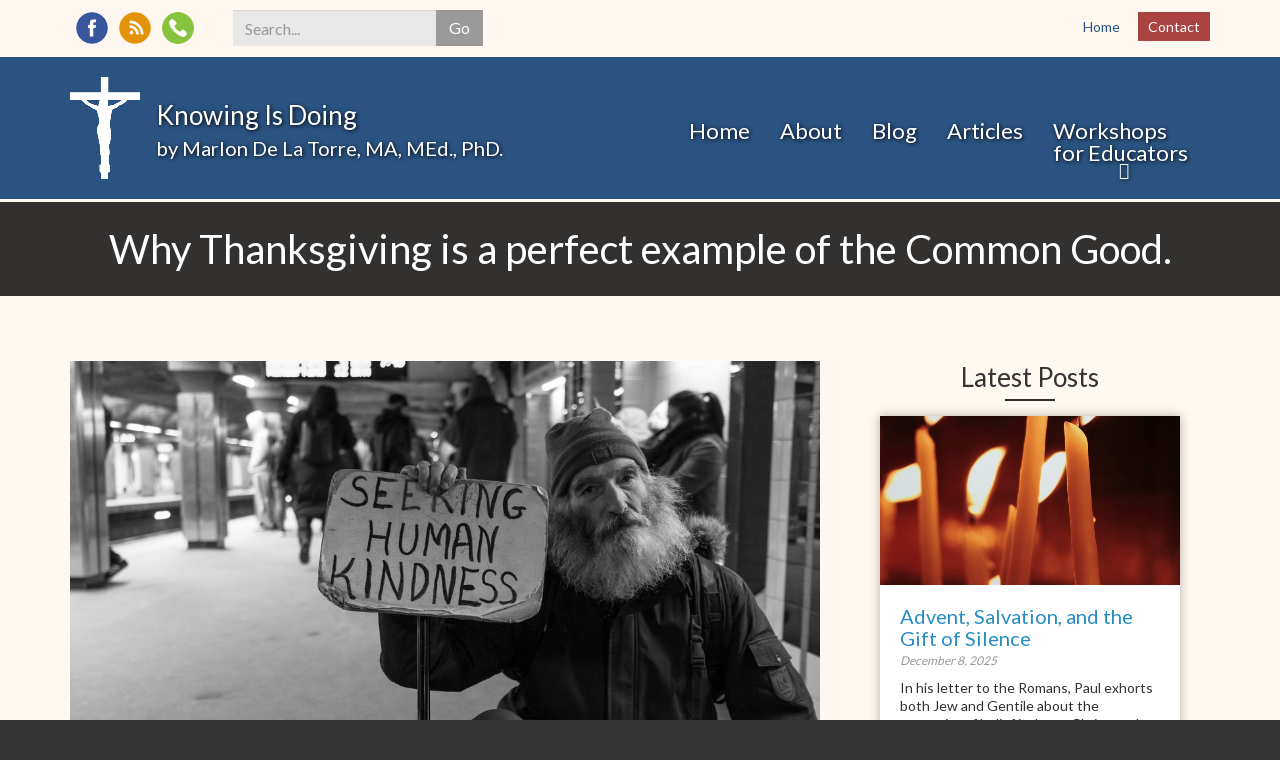

--- FILE ---
content_type: text/html; charset=utf-8
request_url: https://knowingisdoing.org/blog/why-thanksgiving-perfect-example-common-good?featured=All&page=1
body_size: 12769
content:
<!DOCTYPE html>
<html lang="en" dir="ltr"
  xmlns:og="http://ogp.me/ns#">
<!--

    Lovingly created by:
    _____         ______ _            ___  ___         _ _             _____
   |  _  |        |  ___(_)           |  \/  |        | (_)           |_   _|
   | | | |_ __    | |_   _ _ __ ___   | .  . | ___  __| |_  __ _        | | _ __   ___
   | | | | '_ \   |  _| | | '__/ _ \  | |\/| |/ _ \/ _` | |/ _` |       | || '_ \ / __|
   \ \_/ / | | |  | |   | | | |  __/  | |  | |  __/ (_| | | (_| |  _   _| || | | | (__ _
    \___/|_| |_|  \_|   |_|_|  \___|  \_|  |_/\___|\__,_|_|\__,_| ( )  \___/_| |_|\___(_)
                                                                  |/
-->
<head>
  <link rel="profile" href="http://www.w3.org/1999/xhtml/vocab" />
  <meta name="viewport" content="width=device-width, initial-scale=1.0">
  <!--[if IE]><![endif]-->
<link rel="dns-prefetch" href="//www.googletagmanager.com" />
<link rel="preconnect" href="//www.googletagmanager.com" />
<link rel="dns-prefetch" href="//secureaddisplay.com" />
<link rel="preconnect" href="//secureaddisplay.com" />
<link rel="dns-prefetch" href="//unpkg.com" />
<link rel="preconnect" href="//unpkg.com" />
<link rel="dns-prefetch" href="//steindom_theme" />
<link rel="preconnect" href="//steindom_theme" />
<link rel="dns-prefetch" href="//www.google-analytics.com" />
<link rel="preconnect" href="//www.google-analytics.com" />
<link rel="dns-prefetch" href="//stats.g.doubleclick.net" />
<link rel="preconnect" href="//stats.g.doubleclick.net" />
<meta http-equiv="Content-Type" content="text/html; charset=utf-8" />
<link rel="alternate" type="application/rss+xml" title="Blog" href="https://knowingisdoing.org/blog/rss" />
<link rel="apple-touch-icon" sizes="180x180" href="/sites/knowingisdoing/files/favicons/apple-touch-icon.png"/>
<link rel="icon" type="image/png" sizes="32x32" href="/sites/knowingisdoing/files/favicons/favicon-32x32.png"/>
<link rel="icon" type="image/png" sizes="16x16" href="/sites/knowingisdoing/files/favicons/favicon-16x16.png"/>
<link rel="manifest" href="/sites/knowingisdoing/files/favicons/site.webmanifest"/>
<link rel="mask-icon" href="/sites/knowingisdoing/files/favicons/safari-pinned-tab.svg" color="#2b5382"/>
<meta name="msapplication-TileColor" content="#2b5382"/>
<meta name="theme-color" content="#2b5382"/>
<meta name="generator" content="CatholicWebsite.com (https://catholicwebsite.com)" />
<link rel="canonical" href="https://knowingisdoing.org/blog/why-thanksgiving-perfect-example-common-good" />
<link rel="shortlink" href="https://knowingisdoing.org/node/70" />
<meta property="og:site_name" content="Knowing Is Doing" />
<meta property="og:type" content="article" />
<meta property="og:url" content="https://knowingisdoing.org/blog/why-thanksgiving-perfect-example-common-good" />
<meta property="og:title" content="Why Thanksgiving is a perfect example of the Common Good. | Knowing Is Doing" />
<meta property="og:image" content="https://knowingisdoing.org/sites/knowingisdoing/files/styles/open_graph/public/photo-1518398046578-8cca57782e17.jpg?itok=x3gYYsB7" />
  <title>Why Thanksgiving is a perfect example of the Common Good. | Knowing Is Doing</title>
  <link type="text/css" rel="stylesheet" href="/sites/knowingisdoing/files/advagg_css/css__2oCvGIjvwm9D50vcDyBpn3yMxszr9zdGRXM9MA8NLCc__wY_3fW7l5ZS9UiyJkRHuYjPM4YxHtr5lN5VRw0akP6I__fju9xaqcLVuBUmy2GRwKh7ex2VGJ0Zy8y9_rpkBlI18.css" media="all" />
<style>
/* <![CDATA[ */
.front .page-content,.page-node-17 .page-content{padding-bottom:0;}.front .panel-pane.pane-page-content,.page-node-17 .panel-pane.pane-page-content{margin-bottom:0;}.pane-social-media-link-widget li{transition:all 300ms;}.pane-social-media-link-widget li:hover{transform:scale(1.3,1.3);}.pane-menu-quick-links a.active{opacity:0.4;color:#000 !important;}.page-quick-links .pane-menu-quick-links .pane-content li.last a{background:#a94442;color:#FFF;padding:6px 10px;}.page-quick-links .pane-menu-quick-links .pane-content li.last a.active{background:none;cursor:default;}.page-quick-links .pane-menu-quick-links .pane-content li.last a:hover{text-decoration:none;}.page-quick-links .pane-menu-quick-links .pane-content li.last{transition:all 300ms;}.page-quick-links .pane-menu-quick-links .pane-content li.last:hover{transform:translateX(8px);}.page-quick-links .pane-menu-quick-links .pane-content li.last.active:hover{transform:none;}@media (min-width:768px) and (max-width:1199px){.page-quick-links .pane-menu-quick-links .pane-content li.last a{margin-top:10px;display:inline-block;}.page-quick-links .pane-hosted-search-form{margin-top:5px;}}.pane-hosted-bernadette-header{margin-bottom:0;}.page-header{text-shadow:1px 1px 4px #000;}.page-header .pane-page-logo{float:left;width:70px;margin-right:16px;margin-bottom:0;text-align:left;}.page-header .pane-page-site-name{text-align:left;padding-top:20px;}.page-header .pane-page-slogan{text-align:left;}@media screen and (min-width:992px){.page-header .page-header-cols{display:-webkit-box;display:-webkit-flex;display:-ms-flexbox;display:flex}.page-header .page-brand{width:53%}.page-header .page-nav{width:47%}}@media screen and (max-width:767px){.page-header .pane-page-site-name{font-size:26px}.page-header .pane-page-slogan{font-size:20px;}}@media screen and (min-width:992px){.page-header .pane-superfish-1 .pane-content .sf-horizontal>li.sf-depth-1{padding-top:35px;transition:all 300ms;}}.page-header .pane-superfish-1 .pane-content .sf-horizontal a.sf-depth-1{font-size:22px;transition:all 300ms;}.page-header .pane-superfish-1 .pane-content .sf-horizontal a.sf-depth-1:hover{transform:translateY(6px);}.page-header .pane-superfish-1 .pane-content .sf-horizontal li.sf-depth-1.active-trail a.sf-depth-1,.page-header .pane-superfish-1 .pane-content .sf-horizontal a.active:before{opacity:0.5;}.page-header .pane-superfish-1 .pane-content .sf-horizontal a.active.sf-depth-1:hover{transform:none;cursor:default;}.sf-main-menu.sf-horizontal a.sf-depth-1.active:before{content:"\2193";position:absolute;top:-16px;left:40%;}.view-blog-posts-listing .view-blog-posts-listing-item{background:#FFF;padding:20px;box-shadow:0 0 10px rgba(0,0,0,0.3);}.view-blog-posts-listing .views-field-field-blog-post-image{margin:-20px -20px 20px !important;}.view-blog-posts-listing .views-field-field-blog-post-subtitle{font-weight:bold;margin-top:-7px;}.view-blog-posts-listing .views-field-created{font-style:italic;font-size:75%;margin-top:-7px;opacity:0.5;}.view-blog-posts-listing .views-field-field-blog-post-body .lead{font-size:inherit;line-height:inherit;font-weight:inherit;margin-bottom:11px;;}.view-blog-posts-listing .views-field-field-blog-post-image{overflow:hidden;}.view-blog-posts-listing .views-field-field-blog-post-image img{transition:all 400ms;}.view-blog-posts-listing .views-field-field-blog-post-image img:hover{transform:scale(1.5,1.5);}.view-blog-posts-listing .views-field-field-blog-post-body{font-size:14px;line-height:18px;}.page-footer,.page-footer .pane-title,.page-footer a:not(.btn){color:#000;}#quote-with-background blockquote{max-width:400px;background:rgba(0,0,0,0.7);padding:20px 20px 20px 60px;color:#FFF;}#quote-with-background blockquote:after{left:12px;font-family:Georgia;top:35%;color:#FFF;}.page-node-2 .view-blog-posts-listing .views-row{margin-bottom:50px;}body.node-type-blog-post .radix-layouts-content .pane-node-field-blog-post-subtitle{font-size:25px;margin-bottom:10px}body.node-type-blog-post .radix-layouts-content .pane-node-created{font-style:italic;border-bottom:1px solid #ccc;padding-bottom:8px;}body.node-type-blog-post .view-blog-posts-listing .views-row{margin:0 30px 30px;}body.node-type-blog-post .field-name-field-blog-post-body .filter-wysiwyg{font-family:'Spectral',serif;font-size:19px;line-height:30.4px;color:#000;}body.node-type-blog-post .field-name-field-blog-post-body .filter-wysiwyg p{margin-bottom:22px;}.page-node-15 .pane-bundle-quote blockquote{font-size:18px;margin-bottom:50px;background:rgba(0,0,0,0.06);padding:20px 20px 20px 50px;}.page-node-15 .pane-bundle-quote blockquote:after{left:8px;top:18px;font-family:'Georgia';}.page-node-15 .pane-bundle-quote cite{font-size:18px;}.page-node-15 .field-name-field-quote-byline{margin-left:17px;}.footer-menu{display:inline-block;margin-right:7px;margin-bottom:0;}.footer-menu .pane-content a{text-decoration:none !important;border:1px solid rgba(255,255,255,0.7);background:rgba(0,0,0,0.2);padding:3px 6px 4px;font-size:14px;border-radius:3px;transition:all 300ms;display:inline-block;}.footer-menu .pane-content a:hover{transform:scale(1.1,1.1);}.footer-menu.pane-menu-quick-links a.active{opacity:0.4;color:#FFF !important;}#mini-panel-hosted_bernadette_footer{text-align:center;}@media (max-width:991px){.list-of-books p{flex-wrap:wrap;}}.list-of-books p{display:flex;justify-content:space-evenly;}.list-of-books img{padding:10px;}.list-of-books p img{transition:all 300ms;}.list-of-books p img:hover{transform:scale(1.1,1.1)  translateY(-8px);box-shadow:0px 12px 20px rgba(0,0,0,0.4);}

/* ]]> */
</style>
  <!-- HTML5 element support for IE6-8 -->
  <!--[if lt IE 9]>
    <script src="//cdn.jsdelivr.net/html5shiv/3.7.3/html5shiv-printshiv.min.js"></script>
  <![endif]-->
  
<!--[if lte IE 9]>
<script type="text/javascript" src="/sites/knowingisdoing/files/advagg_js/js__xh9JbEUoSF8cVvelVhkTz0Rqsd5NH6MPOQ0atonLUls__LnZiy7Wj-IG7ijnzU64j2DRf36VUy7QVFtZfemqWu_E__fju9xaqcLVuBUmy2GRwKh7ex2VGJ0Zy8y9_rpkBlI18.js#ie9-" onload=";if(jQuery.isFunction(jQuery.holdReady)){jQuery.holdReady(!0)};function advagg_mod_2(){advagg_mod_2.count=++advagg_mod_2.count||1;try{if(advagg_mod_2.count<=40){init_drupal_core_settings();advagg_mod_2.count=100}}catch(d){if(advagg_mod_2.count>=40){throw d}
else{window.setTimeout(advagg_mod_2,1)}}};function advagg_mod_2_check(){if(window.init_drupal_core_settings&&window.jQuery&&window.Drupal){advagg_mod_2()}
else{window.setTimeout(advagg_mod_2_check,1)}};advagg_mod_2_check();"></script>
<![endif]-->

<!--[if gt IE 9]>
<script type="text/javascript" src="/sites/knowingisdoing/files/advagg_js/js__xh9JbEUoSF8cVvelVhkTz0Rqsd5NH6MPOQ0atonLUls__LnZiy7Wj-IG7ijnzU64j2DRf36VUy7QVFtZfemqWu_E__fju9xaqcLVuBUmy2GRwKh7ex2VGJ0Zy8y9_rpkBlI18.js#ie10+" defer="defer" onload=";if(jQuery.isFunction(jQuery.holdReady)){jQuery.holdReady(!0)};function advagg_mod_2(){advagg_mod_2.count=++advagg_mod_2.count||1;try{if(advagg_mod_2.count<=40){init_drupal_core_settings();advagg_mod_2.count=100}}catch(d){if(advagg_mod_2.count>=40){throw d}
else{window.setTimeout(advagg_mod_2,1)}}};function advagg_mod_2_check(){if(window.init_drupal_core_settings&&window.jQuery&&window.Drupal){advagg_mod_2()}
else{window.setTimeout(advagg_mod_2_check,1)}};advagg_mod_2_check();"></script>
<![endif]-->

<!--[if !IE]><!-->
<script type="text/javascript" src="/sites/knowingisdoing/files/advagg_js/js__xh9JbEUoSF8cVvelVhkTz0Rqsd5NH6MPOQ0atonLUls__LnZiy7Wj-IG7ijnzU64j2DRf36VUy7QVFtZfemqWu_E__fju9xaqcLVuBUmy2GRwKh7ex2VGJ0Zy8y9_rpkBlI18.js" defer="defer" onload=";if(jQuery.isFunction(jQuery.holdReady)){jQuery.holdReady(!0)};function advagg_mod_2(){advagg_mod_2.count=++advagg_mod_2.count||1;try{if(advagg_mod_2.count<=40){init_drupal_core_settings();advagg_mod_2.count=100}}catch(d){if(advagg_mod_2.count>=40){throw d}
else{window.setTimeout(advagg_mod_2,1)}}};function advagg_mod_2_check(){if(window.init_drupal_core_settings&&window.jQuery&&window.Drupal){advagg_mod_2()}
else{window.setTimeout(advagg_mod_2_check,1)}};advagg_mod_2_check();"></script>
<!--<![endif]-->
<script type="text/javascript">
<!--//--><![CDATA[//><!--
(function(i,s,o,g,r,a,m){i["GoogleAnalyticsObject"]=r;i[r]=i[r]||function(){(i[r].q=i[r].q||[]).push(arguments)},i[r].l=1*new Date();a=s.createElement(o),m=s.getElementsByTagName(o)[0];a.async=1;a.src=g;m.parentNode.insertBefore(a,m)})(window,document,"script","https://www.google-analytics.com/analytics.js","ga");ga("create", "UA-118650298-2", {"cookieDomain":"auto"});ga("set", "anonymizeIp", true);ga("send", "pageview");
//--><!]]>
</script>
<script type="text/javascript">
<!--//--><![CDATA[//><!--
function init_drupal_core_settings() {jQuery.extend(Drupal.settings, {"basePath":"\/","pathPrefix":"","setHasJsCookie":0,"ajaxPageState":{"theme":"hosted_bernadette","theme_token":"8xCDJA5X_1EGg1f825fNsdM7RJqq2hJtb7yIgcf_Vnk","jquery_version":"2.1","css":{"modules\/system\/system.base.css":1,"profiles\/hosted\/modules\/contrib\/date\/date_api\/date.css":1,"profiles\/hosted\/modules\/contrib\/date\/date_popup\/themes\/datepicker.1.7.css":1,"modules\/field\/theme\/field.css":1,"profiles\/hosted\/modules\/contrib\/fitvids\/fitvids.css":1,"profiles\/hosted\/modules\/contrib\/picture\/picture_wysiwyg.css":1,"profiles\/hosted\/modules\/contrib\/views\/css\/views.css":1,"profiles\/hosted\/modules\/contrib\/ckeditor\/css\/ckeditor.css":1,"profiles\/hosted\/modules\/contrib\/media\/modules\/media_wysiwyg\/css\/media_wysiwyg.base.css":1,"profiles\/hosted\/libraries\/colorbox\/example3\/colorbox.css":1,"profiles\/hosted\/modules\/contrib\/ctools\/css\/ctools.css":1,"profiles\/hosted\/modules\/contrib\/panels\/css\/panels.css":1,"profiles\/hosted\/modules\/hosted\/hosted_blog\/css\/blog-posts-listing.css":1,"profiles\/hosted\/modules\/hosted\/hosted_social_links\/css\/social-media-links.css":1,"profiles\/hosted\/modules\/contrib\/social_media_links\/social_media_links.css":1,"profiles\/hosted\/modules\/hosted\/hosted_search\/css\/hosted_search.form.css":1,"profiles\/hosted\/libraries\/superfish\/css\/superfish.css":1,"profiles\/hosted\/libraries\/superfish\/css\/superfish-smallscreen.css":1,"sites\/knowingisdoing\/files\/steindom_theme\/style.css":1,"0":1},"js":{"https:\/\/unpkg.com\/quicklink@1.0.1\/dist\/quicklink.umd.js":1,"profiles\/hosted\/modules\/contrib\/jquery_update\/replace\/jquery-migrate\/1\/jquery-migrate.min.js":1,"misc\/jquery-extend-3.4.0.js":1,"misc\/jquery-html-prefilter-3.5.0-backport.js":1,"profiles\/hosted\/libraries\/fitvids\/jquery.fitvids.js":1,"profiles\/hosted\/modules\/contrib\/jquery_update\/replace\/ui\/external\/jquery.cookie.js":1,"profiles\/hosted\/modules\/contrib\/jquery_update\/replace\/jquery.form\/4\/jquery.form.min.js":1,"profiles\/hosted\/modules\/contrib\/jquery_update\/js\/jquery_update.js":1,"profiles\/hosted\/modules\/contrib\/fitvids\/fitvids.js":1,"profiles\/hosted\/libraries\/colorbox\/jquery.colorbox-min.js":1,"profiles\/hosted\/modules\/contrib\/colorbox\/js\/colorbox.js":1,"profiles\/hosted\/modules\/hosted\/hosted_core\/js\/hosted-core.locale-strings.js":1,"profiles\/hosted\/modules\/contrib\/views\/js\/base.js":1,"profiles\/hosted\/themes\/bootstrap\/js\/misc\/_progress.js":1,"profiles\/hosted\/modules\/contrib\/views\/js\/ajax_view.js":1,"profiles\/hosted\/modules\/contrib\/google_analytics\/googleanalytics.js":1,"profiles\/hosted\/modules\/contrib\/quicklink\/js\/quicklink_init.js":1,"public:\/\/steindom_theme\/webfontloader.js":1,"profiles\/hosted\/libraries\/superfish\/sftouchscreen.js":1,"profiles\/hosted\/libraries\/superfish\/sfsmallscreen.js":1,"profiles\/hosted\/libraries\/superfish\/supposition.js":1,"profiles\/hosted\/libraries\/superfish\/superfish.js":1,"profiles\/hosted\/libraries\/superfish\/supersubs.js":1,"profiles\/hosted\/modules\/contrib\/superfish\/superfish.js":1,"profiles\/hosted\/modules\/hosted\/hosted_menus\/js\/megamenu.js":1,"profiles\/hosted\/themes\/steindom_theme\/bootstrap\/js\/affix.js":1,"profiles\/hosted\/themes\/steindom_theme\/bootstrap\/js\/alert.js":1,"profiles\/hosted\/themes\/steindom_theme\/bootstrap\/js\/button.js":1,"profiles\/hosted\/themes\/steindom_theme\/bootstrap\/js\/collapse.js":1,"profiles\/hosted\/themes\/steindom_theme\/bootstrap\/js\/dropdown.js":1,"profiles\/hosted\/themes\/steindom_theme\/bootstrap\/js\/modal.js":1,"profiles\/hosted\/themes\/steindom_theme\/bootstrap\/js\/tooltip.js":1,"profiles\/hosted\/themes\/steindom_theme\/bootstrap\/js\/popover.js":1,"profiles\/hosted\/themes\/steindom_theme\/bootstrap\/js\/tab.js":1,"profiles\/hosted\/themes\/steindom_theme\/bootstrap\/js\/transition.js":1,"profiles\/hosted\/themes\/steindom_theme\/js\/jquery.matchHeight.js":1,"profiles\/hosted\/themes\/steindom_theme\/js\/scripts.js":1,"profiles\/hosted\/themes\/bootstrap\/js\/modules\/views\/js\/ajax_view.js":1,"profiles\/hosted\/modules\/contrib\/picture\/picturefill\/picturefill.min.js":1,"profiles\/hosted\/modules\/contrib\/picture\/picture.min.js":1,"profiles\/hosted\/themes\/bootstrap\/js\/bootstrap.js":1,"profiles\/hosted\/modules\/contrib\/jquery_update\/replace\/jquery\/2.1\/jquery.min.js":1,"misc\/jquery.once.js":1,"misc\/drupal.js":1,"misc\/ajax.js":1,"profiles\/hosted\/themes\/bootstrap\/js\/misc\/ajax.js":1}},"colorbox":{"opacity":"0.85","current":"{current} of {total}","previous":"\u00ab Prev","next":"Next \u00bb","close":"Close","maxWidth":"98%","maxHeight":"98%","fixed":true,"mobiledetect":false,"mobiledevicewidth":"480px","file_public_path":"\/sites\/knowingisdoing\/files","specificPagesDefaultValue":"admin*\nimagebrowser*\nimg_assist*\nimce*\nnode\/add\/*\nnode\/*\/edit\nprint\/*\nprintpdf\/*\nsystem\/ajax\nsystem\/ajax\/*"},"views":{"ajax_path":"\/views\/ajax","ajaxViews":{"views_dom_id:d4d748d565a0c9956fdd8556eec0d473":{"view_name":"blog_posts_listing","view_display_id":"panel_pane_1","view_args":"70","view_path":"node\/70","view_base_path":"node\/70","view_dom_id":"d4d748d565a0c9956fdd8556eec0d473","pager_element":0}}},"urlIsAjaxTrusted":{"\/views\/ajax":true,"\/search":true},"fitvids":{"custom_domains":[],"selectors":["body"],"simplifymarkup":true},"googleanalytics":{"trackOutbound":1,"trackMailto":1,"trackDownload":1,"trackDownloadExtensions":"7z|aac|arc|arj|asf|asx|avi|bin|csv|doc(x|m)?|dot(x|m)?|exe|flv|gif|gz|gzip|hqx|jar|jpe?g|js|mp(2|3|4|e?g)|mov(ie)?|msi|msp|pdf|phps|png|ppt(x|m)?|pot(x|m)?|pps(x|m)?|ppam|sld(x|m)?|thmx|qtm?|ra(m|r)?|sea|sit|tar|tgz|torrent|txt|wav|wma|wmv|wpd|xls(x|m|b)?|xlt(x|m)|xlam|xml|z|zip","trackColorbox":1},"superfish":{"1":{"id":"1","sf":{"delay":"500","animation":{"opacity":"show","height":"show"},"speed":100,"autoArrows":false,"dropShadows":false,"disableHI":true},"plugins":{"touchscreen":{"behaviour":"0","mode":"useragent_custom","useragent":"iphone|android|ipad"},"smallscreen":{"mode":"window_width","breakpointUnit":"px","title":"Menu"},"supposition":true,"supersubs":{"minWidth":"5","maxWidth":"20"}}}},"quicklink":{"admin_link_container_patterns":["#toolbar a","#overlay a","#admin-menu a","#tabs a"],"ignore_admin_paths":1,"ignore_ajax_links":1,"ignore_file_ext":1,"debug":0,"url_patterns_to_ignore":["user\/logout","\/file\/","#","\/admin","\/edit"]},"bootstrap":{"anchorsFix":"0","anchorsSmoothScrolling":"0","formHasError":1,"popoverEnabled":"0","popoverOptions":{"animation":1,"html":0,"placement":"right","selector":"","trigger":"click","triggerAutoclose":1,"title":"","content":"","delay":0,"container":"body"},"tooltipEnabled":"0","tooltipOptions":{"animation":1,"html":0,"placement":"auto left","selector":"","trigger":"hover focus","delay":0,"container":"body"}}}); 
if(jQuery.isFunction(jQuery.holdReady)){jQuery.holdReady(false);}} if(window.jQuery && window.Drupal){init_drupal_core_settings();}
//--><!]]>
</script>
  <!-- Google tag (gtag.js) -->
<script async src="https://www.googletagmanager.com/gtag/js?id=G-4KRRGB3TQW"></script>
<script>
function advagg_mod_1() {
  // Count how many times this function is called.
  advagg_mod_1.count = ++advagg_mod_1.count || 1;
  try {
    if (advagg_mod_1.count <= 40) {
      
  window.dataLayer = window.dataLayer || [];
  function gtag(){dataLayer.push(arguments);}
  gtag('js', new Date());

  gtag('config', 'G-4KRRGB3TQW');


      // Set this to 100 so that this function only runs once.
      advagg_mod_1.count = 100;
    }
  }
  catch(e) {
    if (advagg_mod_1.count >= 40) {
      // Throw the exception if this still fails after running 40 times.
      throw e;
    }
    else {
      // Try again in 250 ms.
      window.setTimeout(advagg_mod_1, 250);
    }
  }
}
function advagg_mod_1_check() {
  if (window.jQuery && window.Drupal && window.Drupal.settings) {
    advagg_mod_1();
  }
  else {
    window.setTimeout(advagg_mod_1_check, 250);
  }
}
advagg_mod_1_check();</script></head>
<body class="html not-front not-logged-in no-sidebars page-node page-node- page-node-70 node-type-blog-post with-page-title without-page-image with-logo">
  <div id="skip-link">
    <a href="#main-content" class="element-invisible element-focusable">Skip to main content</a>
  </div>
    <div class="panel-display clearfix hosted-bernadette" id="site-template-bernadette">

      <div class="page-quick-links">
      <div class="container">
                  <div class="row">
            <div class="col-sm-6 col-sm-push-6">
              <div class="panel-pane pane-menu-tree pane-menu-quick-links list-style-inline"  >
  
      
  
  <div class="pane-content">
    <div class="menu-block-wrapper menu-block-ctools-menu-quick-links-2 menu-name-menu-quick-links parent-mlid-0 menu-level-1">
  <ul class="list-inline"><li class="first menu-mlid-1248"><a href="/" title="">Home</a><ul class="list-inline"></ul></li>
<li class="last menu-mlid-1244"><a href="/contact">Contact</a><ul class="list-inline"></ul></li>
</ul></div>
  </div>

  
  </div>
            </div>
            <div class="col-sm-6 col-sm-pull-6">
              <div class="panel-pane pane-social-media-link-widget"  >
  
      
  
  <div class="pane-content">
    <ul class="social-media-links platforms inline horizontal icon-set-hosted_social_links icon-style-circle_color"><li  class="facebook first"><a href="https://www.facebook.com/knowingisdoing" title="Facebook"><img src="https://knowingisdoing.org/profiles/hosted/libraries/hosted_social_links/circle_color/facebook.png" alt="Facebook icon" /></a></li><li  class="rss"><a href="https://knowingisdoing.org/blog/rss" title="RSS"><img src="https://knowingisdoing.org/profiles/hosted/libraries/hosted_social_links/circle_color/rss.png" alt="RSS icon" /></a></li><li  class="contact last"><a href="https://knowingisdoing.org/contact" title="Contact"><img src="https://knowingisdoing.org/profiles/hosted/libraries/hosted_social_links/circle_color/contact.png" alt="Contact icon" /></a></li></ul>  </div>

  
  </div>
<div class="panel-pane pane-hosted-search-form"  >
  
      
  
  <div class="pane-content">
    <form action="/search" method="GET" id="hosted-search-form" accept-charset="UTF-8"><div><div class="form-item form-item-query form-type-textfield form-group"><div class="input-group"><input placeholder="Search..." class="form-control form-text required" type="text" id="edit-query" name="query" value="" size="60" maxlength="128" /><span class="input-group-btn"><button type="submit" name="" value="Go" class="btn btn-default form-submit">Go</button>
</span></div> <label class="control-label element-invisible" for="edit-query">Search <span class="form-required" title="This field is required.">*</span></label>
</div></div></form>  </div>

  
  </div>
            </div>
          </div>
              </div>
    </div>
  
  <header class="page-header">
    <div class="container">
      <div class="page-header-cols">
        <div class="page-brand">
          <div class="panel-pane pane-panels-mini pane-hosted-bernadette-header"  >
  
      
  
  <div class="pane-content">
    
<div class="panel-display boxton clearfix radix-boxton" id="mini-panel-hosted_bernadette_header">
  <div class="radix-layouts-content panel-panel">
    <div class="panel-panel-inner">
      <div class="panel-pane pane-page-logo"  >
  
      
  
  <div class="pane-content">
    <a href="/" rel="home" id="logo" title="Home"><img class="img-responsive" src="https://knowingisdoing.org/sites/knowingisdoing/files/crucifix.png" alt="Home" /></a>  </div>

  
  </div>
<div class="panel-pane pane-page-site-name"  >
  
      
  
  <div class="pane-content">
    <a href="/">Knowing Is Doing</a>  </div>

  
  </div>
<div class="panel-pane pane-page-slogan"  >
  
      
  
  <div class="pane-content">
    by Marlon De La Torre, MA, MEd., PhD.  </div>

  
  </div>
    </div>
  </div>
</div><!-- /.boxton -->
  </div>

  
  </div>
        </div>
        <div class="page-nav sticky-nav mobile-interior-scroll">
          <div class="panel-pane pane-block pane-superfish-1"  >
  
      
  
  <div class="pane-content">
    <ul  id="superfish-1" class="menu sf-menu sf-main-menu sf-horizontal sf-style-none sf-total-items-5 sf-parent-items-1 sf-single-items-4"><li id="menu-1288-1" class="first odd sf-item-1 sf-depth-1 sf-no-children"><a href="/" title="" class="sf-depth-1 needsclick">Home</a></li><li id="menu-1286-1" class="middle even sf-item-2 sf-depth-1 sf-no-children"><a href="/about" class="sf-depth-1 needsclick">About</a></li><li id="menu-1212-1" class="middle odd sf-item-3 sf-depth-1 sf-no-children"><a href="/blog" class="sf-depth-1 needsclick">Blog</a></li><li id="menu-1287-1" class="middle even sf-item-4 sf-depth-1 sf-no-children"><a href="/articles" class="sf-depth-1 needsclick">Articles</a></li><li id="menu-1289-1" class="last odd sf-item-5 sf-depth-1 sf-total-children-1 sf-parent-children-0 sf-single-children-1 menuparent"><a href="/workshop-presentations-and-seminars" class="sf-depth-1 needsclick menuparent">Workshops for Educators</a><ul><li id="menu-1346-1" class="firstandlast odd sf-item-1 sf-depth-2 sf-no-children"><a href="/workshops-educators/catechist-training-video-presentations" class="sf-depth-2 needsclick">Catechist Training Video Presentations</a></li></ul></li></ul>  </div>

  
  </div>
        </div>
      </div>
    </div>
  </header>

  <main class="page-main">
    
          <div class="page-title">
        <div class="container">
          <div class="panel-pane pane-page-title"  >
  
      
  
  <div class="pane-content">
    <h1>Why Thanksgiving is a perfect example of the Common Good. </h1>
  </div>

  
  </div>
        </div>
      </div>
    
    <div class="page-content">
      <div class="container">
        <div class="panel-pane pane-page-content"  >
  
      
  
  <div class="pane-content">
    <section id="block-system-main" class="block block-system clearfix">

      
  
<div class="panel-display burr-flipped clearfix radix-burr-flipped" >
  
  <div class="container-fluid">
    <div class="row">
      <div class="col-sm-8 radix-layouts-content panel-panel">
        <div class="panel-panel-inner">
          <div style="padding-top: 20px"><div class="panel-pane pane-entity-field pane-node-field-blog-post-image pane-page-content-top"  >
  
      
  
  <div class="pane-content">
    <div class="field field-name-field-blog-post-image field-type-image field-label-hidden"><div class="field-items"><div class="field-item even"><img class="img-responsive" src="https://knowingisdoing.org/sites/knowingisdoing/files/styles/hosted_core_wide/public/photo-1518398046578-8cca57782e17.jpg?itok=avO-5UWH" width="1140" height="642" alt="" /></div></div></div>  </div>

  
  </div>
</div><div class="panel-separator"></div><div class="panel-pane pane-node-created pane-page-content-top"  >
  
      
  
  <div class="pane-content">
    November 23, 2020  </div>

  
  </div>
<div class="panel-separator"></div><div class="panel-pane pane-entity-field pane-node-field-blog-post-body pane-page-content-top"  >
  
      
  
  <div class="pane-content">
    <div class="field field-name-field-blog-post-body field-type-text-with-summary field-label-hidden"><div class="field-items"><div class="field-item even"><div class="filter-wysiwyg clearfix"><p>A natural precept attributed toward the dignity of the human person is to seek the good of another person through the act of community. I propose this argument from the nature of faith and reason that the human state is ordered to not only seek the good in another person but also to nurture and protect the person in order propagate a healthy society. The clearest example of this structure is the recognition and affirmation of the natural relationship between man and women through a natural marital covenant. If I take this premise even further, the aim and premise of the common good is to respect the dignity of the person.</p>

<p>Because we are creatures bestowed with the gift or vice of free will depending on how one views human behavior, essentially a person would be inclined to see their fellow human being live and achieve a healthy life both physical and spiritual. As I mentioned earlier a key characteristic of the common good is respect for a person which in turn also allows a person to fulfill their vocation. The common good concerns the life of all, it calls for prudence from each and even more from those who exercise the office of authority.<a href="#_ftn1" name="_ftnref1" title="" id="_ftnref1">[1]</a></p>

<p><strong>Human Solidarity and the Common Good</strong></p>

<p>The exercise of the common good reflects a desire to seek a common brotherhood one which projects a human solidarity aimed at providing not only material nourishment but most importantly of all spiritual nourishment. Christ reveals the importance of human solidarity when he calls us to seek for his kingdom and righteousness proclaiming that all these things shall be ours as well.<a href="#_ftn2" name="_ftnref2" title="" id="_ftnref2">[2]</a></p>

<p>When we begin to examine the purpose of the common good, one would hope that at the heart of this human act is the gift freedom to engage a vocation and exercise each one’s individual charisms in order to fulfill his or her vocation in light of Jesus Christ and His Church. This means that part of our human vocation toward the common good is the exercise of a properly formed moral conscience in order to protect the basic premise of freedom of religious practice and expression.</p>

<p><strong>Thanksgiving and the Common Good</strong></p>

<p>The history of giving thanks for what we have received addresses a very important point of a sovereign and greater authority than ourselves. God’s love for His children is a perpetual example of our Divine Father’s desire to see His children help one another in solidarity and community because it is a direct reflection of His vision for all of us especially in the exercise of dignity and respect toward one another. The origin intention of Thanksgiving as celebrated within the United States is an exercise in the practice of the common good through the desire of respect for the dignity of another person and the recognition of a fellow brother and sister in Christ in need. Hence, what we have in the gift of Thanksgiving is a recognition of the family of God.</p>

<p>We are reminded that:</p>

<p style="margin-left:.5in;">the unity of the human family, embracing people who enjoy equal natural dignity, implies a <em>universal common good</em>. The common good is always oriented towards the progress of persons: The order of things must be subordinate to the order of persons, and not the other way around. This order is founded on truth, built up in justice and animated in love.<a href="#_ftn3" name="_ftnref3" title="" id="_ftnref3">[3]</a></p>

<p>The identity of a thankful harvest within the home is the profession of the act of faith where all glory and praise are given to Christ for His sacrificial love that binds us to Him and to each other. The premise of Thanksgiving from a Catholic perspective is to actively seek the needs of those around us. Our Christian anthropology demands this act of faith where we see Christ in one another and called to give beyond our means for the greater glory of God. If our baptismal responsibility is to authentically witness a Christian life to others, then our actions are to be directed in Divine obedience to the Will of the Father to protect, serve and nourish all especially the most vulnerable.</p>

<p>St. Thérèse of Lisieux provides us with a beautiful reflection on the <strong><em>“Act of Offering”</em></strong> as a fitting reminder of our thanksgiving journey with Christ:</p>

<p style="margin-left:.5in;">After earth’s exile, I hope to go and enjoy you in the fatherland, but I do not want to lay up merits for heaven. I want to work for your love alone . . . In the evening of this life, I shall appear before you with empty hands, for I do not ask you, Lord, to count my works. All our justice is blemished in your eyes. I wish, then, to be clothed in your own justice and to receive from you love the eternal possession of yourself.<a href="#_ftn4" name="_ftnref4" title="" id="_ftnref4">[4]</a></p>

<div> 
<hr align="left" size="1" width="33%" /><div id="ftn1">
<p><a href="#_ftnref1" name="_ftn1" title="" id="_ftn1">[1]</a> CCC 1906</p>
</div>

<div id="ftn2">
<p><a href="#_ftnref2" name="_ftn2" title="" id="_ftn2">[2]</a> Mt 6:33</p>
</div>

<div id="ftn3">
<p><a href="#_ftnref3" name="_ftn3" title="" id="_ftn3">[3]</a> CCC 1911-1920</p>
</div>

<div id="ftn4">
<p><a href="#_ftnref4" name="_ftn4" title="" id="_ftn4">[4]</a> St. Therese Lisieux, Act of Offering, The Story of the Soul, tr. John Clarke, p. 277</p>
</div>
</div>
</div></div></div></div>  </div>

  
  </div>
        </div>
      </div>
      <div class="col-sm-4 radix-layouts-sidebar panel-panel">
        <div class="panel-panel-inner">
          <div class="panel-pane pane-views-panes pane-blog-posts-listing-panel-pane-1 pane-page-content-top"  >
  
        <h2 class="pane-title">
      Latest Posts    </h2>
    
  
  <div class="pane-content">
    <div class="view view-blog-posts-listing view-id-blog_posts_listing view-display-id-panel_pane_1 image-position-top view-dom-id-d4d748d565a0c9956fdd8556eec0d473">
        
  
  
      <div class="view-content">
        <div class="views-row views-row-1 views-row-odd views-row-first clearfix">
    <div class="view-blog-posts-listing-item">
      
  <div class="views-field views-field-field-blog-post-image">    <div class="field-content"><a href="/blog/advent-salvation-and-gift-silence"><picture  class="img-responsive">
<!--[if IE 9]><video style="display: none;"><![endif]-->
<source srcset="https://knowingisdoing.org/sites/knowingisdoing/files/styles/hosted_core_wide_16x9_738px/public/photo-1593062169333-060ba57d3d30.jpg?itok=RmEN4YDf&amp;timestamp=1765213248 738w, https://knowingisdoing.org/sites/knowingisdoing/files/styles/hosted_core_wide_16x9_1140px/public/photo-1593062169333-060ba57d3d30.jpg?itok=Tk6IcJzY&amp;timestamp=1765213248 1140w, https://knowingisdoing.org/sites/knowingisdoing/files/styles/hosted_core_wide_16x9_1476px/public/photo-1593062169333-060ba57d3d30.jpg?itok=yqDrzqJd&amp;timestamp=1765213248 1476w, https://knowingisdoing.org/sites/knowingisdoing/files/styles/hosted_core_wide_16x9_2280px/public/photo-1593062169333-060ba57d3d30.jpg?itok=t-xX-VgG&amp;timestamp=1765213248 2280w" sizes="(min-width: 1200px) 360px, (min-width: 992px) and (max-width: 1199px) 294px, (min-width: 768px) and (max-width: 991px) 738px, (max-width: 767px) 738px" />
<!--[if IE 9]></video><![endif]-->
<img  class="img-responsive" src="https://knowingisdoing.org/sites/knowingisdoing/files/styles/hosted_core_wide_16x9_2280px/public/photo-1593062169333-060ba57d3d30.jpg?itok=t-xX-VgG&amp;timestamp=1765213248" alt="" title="" />
</picture></a></div>  </div>
      <h4 class="title"><a href="/blog/advent-salvation-and-gift-silence">Advent, Salvation, and the Gift of Silence</a></h4>  

  <div class="views-field views-field-created">    <span class="field-content">December 8, 2025</span>  </div>


  <div class="views-field views-field-field-blog-post-body">    <div class="field-content"><p>In his letter to the Romans, Paul exhorts both Jew and Gentile about the necessity of belief in Jesus Christ as the path to...<a href="/blog/advent-salvation-and-gift-silence" class="more-link">Read more</a></p></div>  </div>    </div>
  </div>
  <div class="views-row views-row-2 views-row-even clearfix">
    <div class="view-blog-posts-listing-item">
      
  <div class="views-field views-field-field-blog-post-image">    <div class="field-content"><a href="/blog/advent-st-newman-and-forgiveness-sins"><picture  class="img-responsive">
<!--[if IE 9]><video style="display: none;"><![endif]-->
<source srcset="https://knowingisdoing.org/sites/knowingisdoing/files/styles/hosted_core_wide_16x9_738px/public/photo-1761075904803-a52bb28f0672_0.jpg?itok=K7EaY79E&amp;timestamp=1764619081 738w, https://knowingisdoing.org/sites/knowingisdoing/files/styles/hosted_core_wide_16x9_1140px/public/photo-1761075904803-a52bb28f0672_0.jpg?itok=Dx-G0O7L&amp;timestamp=1764619081 1140w, https://knowingisdoing.org/sites/knowingisdoing/files/styles/hosted_core_wide_16x9_1476px/public/photo-1761075904803-a52bb28f0672_0.jpg?itok=TSX6quNj&amp;timestamp=1764619081 1476w, https://knowingisdoing.org/sites/knowingisdoing/files/styles/hosted_core_wide_16x9_2280px/public/photo-1761075904803-a52bb28f0672_0.jpg?itok=DNokX9Mh&amp;timestamp=1764619081 2280w" sizes="(min-width: 1200px) 360px, (min-width: 992px) and (max-width: 1199px) 294px, (min-width: 768px) and (max-width: 991px) 738px, (max-width: 767px) 738px" />
<!--[if IE 9]></video><![endif]-->
<img  class="img-responsive" src="https://knowingisdoing.org/sites/knowingisdoing/files/styles/hosted_core_wide_16x9_2280px/public/photo-1761075904803-a52bb28f0672_0.jpg?itok=DNokX9Mh&amp;timestamp=1764619081" alt="" title="" />
</picture></a></div>  </div>
      <h4 class="title"><a href="/blog/advent-st-newman-and-forgiveness-sins">Advent, St. Newman, and the Forgiveness of Sins</a></h4>  

  <div class="views-field views-field-created">    <span class="field-content">December 1, 2025</span>  </div>


  <div class="views-field views-field-field-blog-post-body">    <div class="field-content"><p>Among the many remarkable literary gifts the great Doctor of Catholic education, St. John Henry Newman, has left us, one resonates as we prepare...<a href="/blog/advent-st-newman-and-forgiveness-sins" class="more-link">Read more</a></p></div>  </div>    </div>
  </div>
  <div class="views-row views-row-3 views-row-odd views-row-last clearfix">
    <div class="view-blog-posts-listing-item">
      
  <div class="views-field views-field-field-blog-post-image">    <div class="field-content"><a href="/blog/advent-and-deliverance-evil"><picture  class="img-responsive">
<!--[if IE 9]><video style="display: none;"><![endif]-->
<source srcset="https://knowingisdoing.org/sites/knowingisdoing/files/styles/hosted_core_wide_16x9_738px/public/photo-1728850270363-2cbbe073c9cf.jpg?itok=lO2enYsA&amp;timestamp=1764010718 738w, https://knowingisdoing.org/sites/knowingisdoing/files/styles/hosted_core_wide_16x9_1140px/public/photo-1728850270363-2cbbe073c9cf.jpg?itok=iiefulOH&amp;timestamp=1764010718 1140w, https://knowingisdoing.org/sites/knowingisdoing/files/styles/hosted_core_wide_16x9_1476px/public/photo-1728850270363-2cbbe073c9cf.jpg?itok=LVoV4wAs&amp;timestamp=1764010718 1476w, https://knowingisdoing.org/sites/knowingisdoing/files/styles/hosted_core_wide_16x9_2280px/public/photo-1728850270363-2cbbe073c9cf.jpg?itok=a7b_KbWW&amp;timestamp=1764010718 2280w" sizes="(min-width: 1200px) 360px, (min-width: 992px) and (max-width: 1199px) 294px, (min-width: 768px) and (max-width: 991px) 738px, (max-width: 767px) 738px" />
<!--[if IE 9]></video><![endif]-->
<img  class="img-responsive" src="https://knowingisdoing.org/sites/knowingisdoing/files/styles/hosted_core_wide_16x9_2280px/public/photo-1728850270363-2cbbe073c9cf.jpg?itok=a7b_KbWW&amp;timestamp=1764010718" alt="" title="" />
</picture></a></div>  </div>
      <h4 class="title"><a href="/blog/advent-and-deliverance-evil">Advent and the Deliverance from Evil</a></h4>  

  <div class="views-field views-field-created">    <span class="field-content">November 24, 2025</span>  </div>


  <div class="views-field views-field-field-blog-post-body">    <div class="field-content"><p>When the first child of any parent is born, there is great expectancy and anticipation that both parents and the entire family experience, as...<a href="/blog/advent-and-deliverance-evil" class="more-link">Read more</a></p></div>  </div>    </div>
  </div>
    </div>
  
  <div class="pager-feed-icon clearfix">
          <div class="feed-icon pull-right">
        <a href="/blog/rss" class="feed-icon" title="Subscribe to Blog"><img class="img-responsive" src="https://knowingisdoing.org/profiles/hosted/themes/steindom_theme/images/feed.png" width="25" height="25" alt="Subscribe to Blog" /></a>      </div>
              <ul class="pager"><li class="pager-previous"><a href="/blog/why-thanksgiving-perfect-example-common-good?featured=All">‹</a></li>
<li class="pager-current">2 of 81</li>
<li class="pager-next"><a href="/blog/why-thanksgiving-perfect-example-common-good?featured=All&amp;page=2">›</a></li>
</ul>      </div>

  
  
  
</div>
  </div>

  
  </div>
<div class="panel-separator"></div><div class="panel-pane pane-views-panes pane-blog-archive-panel-pane-1 pane-page-content-top"  >
  
        <h3 class="pane-title">
      Archive    </h3>
    
  
  <div class="pane-content">
    <div class="view view-blog-archive view-id-blog_archive view-display-id-panel_pane_1 view-dom-id-29c80fbf6b0ae04794d1549a01420dd3">
        
  
  
      <div class="view-content">
      <div class="item-list">
  <ul class="views-summary">
      <li><a href="/blog/archive/202305">May 2023</a>
              (5)
          </li>
      <li><a href="/blog/archive/202304">April 2023</a>
              (3)
          </li>
      <li><a href="/blog/archive/202303">March 2023</a>
              (1)
          </li>
      <li><a href="/blog/archive/202302">February 2023</a>
              (4)
          </li>
      <li><a href="/blog/archive/202301">January 2023</a>
              (4)
          </li>
      <li><a href="/blog/archive/202212">December 2022</a>
              (3)
          </li>
      <li><a href="/blog/archive/202211">November 2022</a>
              (3)
          </li>
      <li><a href="/blog/archive/202210">October 2022</a>
              (2)
          </li>
      <li><a href="/blog/archive/202209">September 2022</a>
              (4)
          </li>
      <li><a href="/blog/archive/202208">August 2022</a>
              (4)
          </li>
      <li><a href="/blog/archive/202207">July 2022</a>
              (2)
          </li>
      <li><a href="/blog/archive/202206">June 2022</a>
              (2)
          </li>
      <li><a href="/blog/archive/202205">May 2022</a>
              (2)
          </li>
      <li><a href="/blog/archive/202204">April 2022</a>
              (2)
          </li>
      <li><a href="/blog/archive/202203">March 2022</a>
              (2)
          </li>
      <li><a href="/blog/archive/202202">February 2022</a>
              (3)
          </li>
      <li><a href="/blog/archive/202201">January 2022</a>
              (5)
          </li>
      <li><a href="/blog/archive/202112">December 2021</a>
              (3)
          </li>
      <li><a href="/blog/archive/202111">November 2021</a>
              (3)
          </li>
      <li><a href="/blog/archive/202110">October 2021</a>
              (3)
          </li>
      <li><a href="/blog/archive/202109">September 2021</a>
              (4)
          </li>
      <li><a href="/blog/archive/202108">August 2021</a>
              (4)
          </li>
      <li><a href="/blog/archive/202107">July 2021</a>
              (4)
          </li>
      <li><a href="/blog/archive/202106">June 2021</a>
              (4)
          </li>
      <li><a href="/blog/archive/202105">May 2021</a>
              (5)
          </li>
      <li><a href="/blog/archive/202104">April 2021</a>
              (4)
          </li>
      <li><a href="/blog/archive/202103">March 2021</a>
              (5)
          </li>
      <li><a href="/blog/archive/202102">February 2021</a>
              (3)
          </li>
      <li><a href="/blog/archive/202101">January 2021</a>
              (3)
          </li>
      <li><a href="/blog/archive/202012">December 2020</a>
              (3)
          </li>
    </ul>
</div>
    </div>
  
      <div class="text-center"><ul class="pagination"><li class="pager-first"><a title="Go to first page" href="/blog/why-thanksgiving-perfect-example-common-good?featured=All">« first</a></li>
<li class="prev"><a title="Go to previous page" href="/blog/why-thanksgiving-perfect-example-common-good?featured=All">‹ previous</a></li>
<li><a title="Go to page 1" href="/blog/why-thanksgiving-perfect-example-common-good?featured=All">1</a></li>
<li class="active"><span>2</span></li>
<li><a title="Go to page 3" href="/blog/why-thanksgiving-perfect-example-common-good?featured=All&amp;page=2">3</a></li>
<li class="next"><a title="Go to next page" href="/blog/why-thanksgiving-perfect-example-common-good?featured=All&amp;page=2">next ›</a></li>
<li class="pager-last"><a title="Go to last page" href="/blog/why-thanksgiving-perfect-example-common-good?featured=All&amp;page=2">last »</a></li>
</ul></div>  
  
  
  
  
</div>  </div>

  
  </div>
        </div>
      </div>
    </div>
  
  </div>
</div><!-- /.burr-flipped -->

</section>
  </div>

  
  </div>
      </div>
    </div>
  </main>

  <footer class="page-footer">
    <div class="container">
      <div class="panel-pane pane-panels-mini pane-hosted-bernadette-footer"  >
  
      
  
  <div class="pane-content">
    
<div class="panel-display boxton clearfix radix-boxton" id="mini-panel-hosted_bernadette_footer">
  <div class="radix-layouts-content panel-panel">
    <div class="panel-panel-inner">
      <div class="panel-pane pane-menu-tree pane-menu-quick-links footer-menu list-style-inline"  >
  
      
  
  <div class="pane-content">
    <div class="menu-block-wrapper menu-block-ctools-menu-quick-links-1 menu-name-menu-quick-links parent-mlid-0 menu-level-1">
  <ul class="list-inline"><li class="first menu-mlid-1248"><a href="/" title="">Home</a><ul class="list-inline"></ul></li>
<li class="last menu-mlid-1244"><a href="/contact">Contact</a><ul class="list-inline"></ul></li>
</ul></div>
  </div>

  
  </div>
<div class="panel-separator"></div><div class="panel-pane pane-menu-tree pane-main-menu footer-menu list-style-inline"  >
  
      
  
  <div class="pane-content">
    <div class="menu-block-wrapper menu-block-ctools-main-menu-1 menu-name-main-menu parent-mlid-0 menu-level-1">
  <ul class="list-inline"><li class="first menu-mlid-1288"><a href="/" title="">Home</a><ul class="list-inline"></ul></li>
<li class="menu-mlid-1286"><a href="/about">About</a><ul class="list-inline"></ul></li>
<li class="menu-mlid-1212"><a href="/blog">Blog</a><ul class="list-inline"></ul></li>
<li class="menu-mlid-1287"><a href="/articles">Articles</a><ul class="list-inline"></ul></li>
<li class="last has-children menu-mlid-1289"><a href="/workshop-presentations-and-seminars">Workshops for Educators</a><ul class="list-inline"></ul></li>
</ul></div>
  </div>

  
  </div>
<div class="panel-separator"></div><div style="padding-top: 30px"><div class="panel-pane pane-fieldable-panels-pane pane-vid-145 pane-bundle-text pane-fpid-37"  >
  
      
  
  <div class="pane-content">
    <div class="fieldable-panels-pane fieldable-panels-pane-text">
    </div>
  </div>

  
  </div>
</div>    </div>
  </div>
</div><!-- /.boxton -->
  </div>

  
  </div>
    </div>
  </footer>

  <div class="page-credit">
    <div class="container">
      <div class="panel-pane pane-block pane-hosted-site-credit-hosted-site-credit"  >
  
      
  
  <div class="pane-content">
    <div id="site-credit" class="site-credit">Powered by <a href="https://catholicwebsite.com" target="_blank">CatholicWebsite.com</a> | <a href="/user/login?destination=node/70%3Ffeatured%3DAll%26page%3D1" class="site-credit-login" rel="nofollow">Login</a></div>  </div>

  
  </div>
    </div>
  </div>

</div>
  <a href="/user/login?destination=node/70%3Ffeatured%3DAll%26page%3D1" class="user-login"><span class="icon glyphicon glyphicon-cog" aria-hidden="true"></span>
</a><script type="text/javascript" src="https://unpkg.com/quicklink@1.0.1/dist/quicklink.umd.js"></script>
<script type="text/javascript" src="/sites/knowingisdoing/files/advagg_js/js__DJY9fj4lM5v7myB2V2XRbvoLo410m2LDYVUmsT4Pcto__dWHpMjmcTpYr_RMwJ-ZBY8dBcl33Y_zev2ws2LPfwOk__fju9xaqcLVuBUmy2GRwKh7ex2VGJ0Zy8y9_rpkBlI18.js" defer="defer"></script>
<script type="text/javascript">
<!--//--><![CDATA[//><!--
;function advagg_mod_3(){advagg_mod_3.count=++advagg_mod_3.count||1;try{if(advagg_mod_3.count<=40){jQuery.migrateMute=!0;jQuery.migrateTrace=!1;advagg_mod_3.count=100}}catch(a){if(advagg_mod_3.count>=40){throw a}
else{window.setTimeout(advagg_mod_3,250)}}};function advagg_mod_3_check(){if(window.jQuery&&window.Drupal&&window.Drupal.settings){advagg_mod_3()}
else{window.setTimeout(advagg_mod_3_check,250)}};advagg_mod_3_check();
//--><!]]>
</script>
<script type="text/javascript">
<!--//--><![CDATA[//><!--
;function advagg_mod_4(){advagg_mod_4.count=++advagg_mod_4.count||1;try{if(advagg_mod_4.count<=40){document.createElement('picture');advagg_mod_4.count=100}}catch(d){if(advagg_mod_4.count>=40){throw d}
else{window.setTimeout(advagg_mod_4,250)}}};function advagg_mod_4_check(){if(window.jQuery&&window.Drupal&&window.Drupal.settings){advagg_mod_4()}
else{window.setTimeout(advagg_mod_4_check,250)}};advagg_mod_4_check();
//--><!]]>
</script>
<script type="text/javascript" src="/sites/knowingisdoing/files/advagg_js/js__pWCsRthQA_CITG0VP_rmAR4mF3kioOplzwDLX-wzRg4__m_GAXEOflViWacEw2AUJl32SI7-wRVXqAv7uWWDBeMY__fju9xaqcLVuBUmy2GRwKh7ex2VGJ0Zy8y9_rpkBlI18.js" defer="defer"></script>
  <!-- Site tag -->
<ins class="CANBMDDisplayAD" data-bmd-ad-unit="928161520230526T115540930455CD9ABA0AA4C28A9BFE71F2ECE7B04" style="display:block"></ins>
<script src="https://secureaddisplay.com/au/bmd/"></script>
<!-- /Site tag --></body>
</html>


--- FILE ---
content_type: text/html; charset=utf-8
request_url: https://cleanmediaads.com/bmd/bids/?AULU=928161520230526T115540930455CD9ABA0AA4C28A9BFE71F2ECE7B04&AULUID=BMD928161520230526T115540930455CD9ABA0AA4C28A9BFE71F2ECE7B04_jBEiz1768601557589&SiteURL=https%3A//knowingisdoing.org/blog/why-thanksgiving-perfect-example-common-good%3Ffeatured%3DAll%26page%3D1&CANVisitorID=9580377738&isMobile=0
body_size: 74
content:
CANBMDDisplayADUnit('928161520230526T115540930455CD9ABA0AA4C28A9BFE71F2ECE7B04', 'BMD928161520230526T115540930455CD9ABA0AA4C28A9BFE71F2ECE7B04_jBEiz1768601557589', '', '', '', [{"adcode":""}]);

--- FILE ---
content_type: text/plain
request_url: https://www.google-analytics.com/j/collect?v=1&_v=j102&aip=1&a=2085483479&t=pageview&_s=1&dl=https%3A%2F%2Fknowingisdoing.org%2Fblog%2Fwhy-thanksgiving-perfect-example-common-good%3Ffeatured%3DAll%26page%3D1&ul=en-us%40posix&dt=Why%20Thanksgiving%20is%20a%20perfect%20example%20of%20the%20Common%20Good.%20%7C%20Knowing%20Is%20Doing&sr=1280x720&vp=1280x720&_u=YEBAAEABAAAAACAAI~&jid=1512537210&gjid=1973828007&cid=55541699.1768601557&tid=UA-118650298-2&_gid=319288291.1768601557&_r=1&_slc=1&z=2083292445
body_size: -451
content:
2,cG-HYHBTE7S98